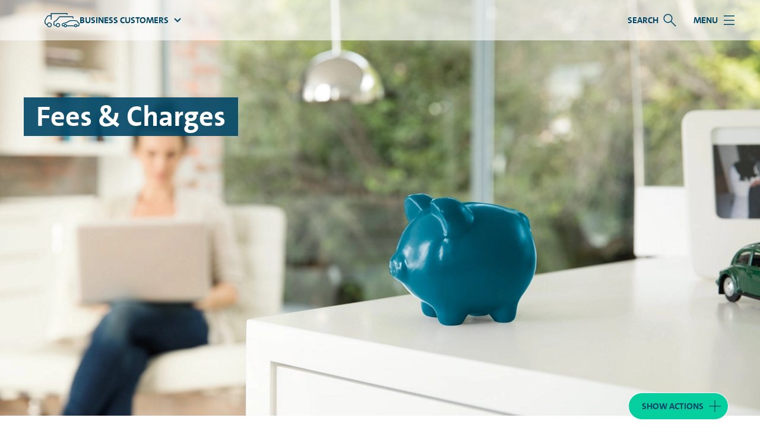

--- FILE ---
content_type: text/html;charset=utf-8
request_url: https://www.vwfs.ie/business/fees_and_charges.html
body_size: 6287
content:
<!DOCTYPE html>
<html lang="en" class="js-enable-3rd-party-float-grid">
<head>
    
    <!-- VWFS DMP - Blue Label Core - VERSION: 2025.1216.1135118.0007188631 - LAST MODIFIED: 2025-12-16 -->






    
        
        
        
            <script defer="defer" type="text/javascript" src="/.rum/@adobe/helix-rum-js@%5E2/dist/rum-standalone.js"></script>
<script src="//assets.adobedtm.com/launch-EN297f6069de8b4a75961ef39a0fb96373.min.js" async></script>
        
        
    


<title>Fees &amp; Charges</title>

<meta charset="utf-8"/>
<meta name="viewport" content="width=device-width, initial-scale=1.0"/>








  
    <link rel="preload" href="/etc.clientlibs/bluelabel/clientlibs/clientlib-site-bluelabel/resources/fonts/fonts/vwfs-sans-regular.woff2" as="font" type="font/woff2" crossorigin/>
  
  <meta name="aem-client-lib-path" content="clientlib-site-bluelabel"/>



  <link rel="preconnect" href="https://cc.cdn.civiccomputing.com"/>
  <link rel="dns-prefetch" href="https://cc.cdn.civiccomputing.com"/>

  <link rel="preconnect" href="https://apikeys.civiccomputing.com"/>
  <link rel="dns-prefetch" href="https://apikeys.civiccomputing.com"/>

  <link rel="preconnect" href="https://cdn.bronson.vwfs.io"/>
  <link rel="dns-prefetch" href="https://cdn.bronson.vwfs.io"/>




    

        
        

        
        

        <link imagesrcset="https://cms-assets.vwfs.com/is/image/vwfs/woman-with-piggy-money-box-teaser-2?$s$&amp;fmt=webp&amp;fit=vfit,1&amp;resMode=sharp2&amp;v=1731286049124 350w, https://cms-assets.vwfs.com/is/image/vwfs/woman-with-piggy-money-box-teaser-2?$m$&amp;fmt=webp&amp;fit=vfit,1&amp;resMode=sharp2&amp;v=1731286049124 520w, https://cms-assets.vwfs.com/is/image/vwfs/woman-with-piggy-money-box-teaser-2?$l$&amp;fmt=webp&amp;fit=vfit,1&amp;resMode=sharp2&amp;v=1731286049124 1280w, https://cms-assets.vwfs.com/is/image/vwfs/woman-with-piggy-money-box-teaser-2?$xl$&amp;fmt=webp&amp;fit=vfit,1&amp;resMode=sharp2&amp;v=1731286049124 1600w" as="image" href="https://cms-assets.vwfs.com/is/image/vwfs/woman-with-piggy-money-box-teaser-2?$xl$&fmt=webp&fit=vfit,1&resMode=sharp2&v=1731286049124" rel="preload" imagesizes="100vw"/>
    











    <link rel="icon" type="image/svg+xml" href="/etc.clientlibs/bluelabel/clientlibs/clientlib-site-bluelabel/resources/favicon/favicon.svg"/>
    <link rel="manifest" crossorigin="use-credentials" href="/etc.clientlibs/bluelabel/clientlibs/clientlib-site-bluelabel/resources/favicon/site.webmanifest"/>
    <link rel="apple-touch-icon" sizes="180x180" href="/etc.clientlibs/bluelabel/clientlibs/clientlib-site-bluelabel/resources/favicon/apple-touch-icon.png?v=042"/>



    <link rel="alternate" hreflang="en" href="https://www.vwfs.ie/business/fees_and_charges.html"/>


<meta name="msapplication-config" content="/etc.clientlibs/bluelabel/clientlibs/clientlib-site-bluelabel/resources/favicon/browserconfig.xml"/>
<meta name="msapplication-TileColor" content="#004666"/>
<meta name="msapplication-TileImage" content="/etc.clientlibs/bluelabel/clientlibs/clientlib-site-bluelabel/resources/favicon/mstile-144x144.png?v=042"/>
<meta name="theme-color" content="#ffffff"/>

<meta name="description"/>


    <meta name="aem-api-url" content="https://api.prod.cms.vwfs.io"/>


<meta name="aem-client-lib-path" content="clientlib-site-bluelabel"/>

    <link rel="canonical" href="https://www.vwfs.ie/feesandcharges.html"/>
    <script src="/etc.clientlibs/bluelabel/clientlibs/clientlib-canonical.5eec9bb52a5b6a44dd1f0a495c4a19fd.js"></script>







    <script src="/etc.clientlibs/bluelabel/clientlibs/clientlib-traci.eeeebe5c098a181e93e620411f0376f8.js"></script>








    <meta name="datalayer-language" content="en"/>
    <meta name="datalayer-countryCode" content="IE"/>
    <meta name="datalayer-siteSecondaryCategories" content="fees_and_charges"/>
    <meta name="datalayer-sitePrimaryCategory" content="business"/>
    <meta name="datalayer-landingPageCorrespondingJourney"/>
    <meta name="datalayer-landingPageVariant"/>
    <meta name="datalayer-design" content="bluelabel"/>
    <meta name="datalayer-customBrand"/>
    <meta name="datalayer-version" content="2025.1216.1135118.0007188631"/>
    <meta name="datalayer-releaseDate" content="2025-12-16"/>
    <meta name="datalayer-bundleName" content="VWFS DMP - Main Application - Core"/>
    <meta name="datalayer-staging" content="prod"/>

    
    <meta name="datalayer-pageType" content="NOTHING_SELECTED"/>
    <meta name="datalayer-pageTitle" content="Fees &amp; Charges"/>
    <meta name="datalayer-mainPage" content="Service"/>
    <meta name="datalayer-contentCluster"/>
    <meta name="datalayer-businessCluster" content="Business Customers"/>
    <meta name="datalayer-navigationLevel1" content="Fees &amp; Charges"/>
    <meta name="datalayer-navigationLevel2"/>
    <meta name="datalayer-navigationLevel3"/>

    
    <meta name="datalayer-contractProductName" content="Operate Lease"/>
    <meta name="datalayer-contractProductGroup" content="LEASING"/>
    <meta name="datalayer-contractContentCluster" content="AUTOMOTIVE"/>
    <meta name="datalayer-contractProductCluster" content="ABI"/>
    <meta name="datalayer-contractBrand" content="VWFS"/>

    
        <script src="/etc.clientlibs/bluelabel/clientlibs/clientlib-datalayer.4b7864f98fdef32fde4fa4782c4e664e.js"></script>

    





<meta name="google-site-verification" content="USbGSkIdlUiuTf74vdlIPTObgDETE-Z7wBLf31wDcUg"/>


    <meta name="adform-page-name" content="business|fees_and_charges"/>









	<link rel="stylesheet" href="/etc.clientlibs/bluelabel/clientlibs/clientlib-vwfs-uix-base.32b28c3dbb37de9686604053944e4cb7.css" type="text/css">




    <link rel="stylesheet" href="/etc.clientlibs/bluelabel/clientlibs/clientlib-site-bluelabel.2408e8751f58278c7bb4748944461b9d.css" type="text/css">






  





















</head>
<body>
<div class="o-root dmp-bluelabel" id="main">
    
<a href="#main-section" class="c-skip-link dmp-skip-link">
	Skip to main content
</a>
<a href="#footer-section" class="c-skip-link dmp-skip-link">
	Skip to footer
</a>



<section id="js-notifications-group" class="c-notifications-group js-panelgroup" aria-label="Notification">
    
    
    


    
    
</section>



<header class="c-header__wrapper ">
    <div class="c-header ">
        <div class="c-header__content-wrapper">
            <div class="c-header__logo">
                

    

    <a class="c-logo  " href="/business.html">
        <img src="/etc.clientlibs/bluelabel/clientlibs/clientlib-site-bluelabel/resources/img/logo-small-screen.svg" alt="Volkswagen Financial Services logo" class="c-logo__image-small"/>
        <img src="/etc.clientlibs/bluelabel/clientlibs/clientlib-site-bluelabel/resources/img/logo.svg" alt="Volkswagen Financial Services logo" class="c-logo__image"/>
    </a>

    

    


            </div>
            
    

            <div class="c-header__nav">
                <div class="c-site-nav
                    c-site-nav--mega-menu c-site-nav--break@none
                    ">
                    
                    <div class="c-site-nav__panel ">
                        <nav class="c-site-nav__navs" aria-label="Main navigation">

                            <ul class="c-site-nav__nav">
                                
                                <li class="c-site-nav__item c-site-nav__item--search js-dropdown">
                                    
<button class="c-site-nav__link js-dropdown__button js-search-btn" id="search-nav" aria-controls="search-nav-dropdown" aria-expanded="false">
    <span class="c-site-nav__link-label">Search</span>
    <i class="c-site-nav__link-icon" aria-hidden="true" role="img"></i>
</button>
<div class="c-site-nav-dropdown js-dropdown__panel is-collapsed" id="search-nav-dropdown" aria-labelledby="search-nav">
    <div class="c-site-nav-dropdown__list">
        <div class="c-site-nav-dropdown__search">
            <form id="search-block" action="/business/searchresult.html" method="get" data-tr-function="Search" class="c-site-nav-dropdown__search-form" aria-label="Search Form" role="search">
                <div class="c-form-field">
                    <label for="headersearch" class="c-form-field__label dmp-sr-visual">Search</label>
                    <div class="c-form-field__box">
                        <div class="c-input">
                            <input class="c-input__input js-search-input" id="headersearch" size="35" type="text" name="q" autocomplete="on" minlength="2" data-tr-component="Inputbox" data-tr-function="Text Input"/>
                            <button class="c-input__addon" type="submit" aria-label="Submit Search">
                                <i class="c-icon  c-icon--[semantic-search]" aria-hidden="true" role="img"></i>
                            </button>
                        </div>
                    </div>
                </div>
            </form>
        </div>
    </div>
</div>

                                </li>
                                
                                
                                
                                

                                
                                <li class="c-site-nav__item c-site-nav__item--menu">
                                    
<button aria-expanded="false" id="mega-menu-submenu" type="button" class="c-site-nav__link js-mega-menu-trigger" href="#js-mega-menu" aria-controls="js-mega-menu">
    <span class="c-site-nav__link-label">MENU</span>
    <i class="c-site-nav__link-icon" aria-hidden="true" role="img"></i>
</button>


                                </li>
                                
                                
                            </ul>
                            <ul class="c-site-nav__nav">
                                
                                
    <li class="c-site-nav__item js-dropdown">
        <button class="c-site-nav__link js-dropdown__button" type="button" href="#" aria-expanded="false" id="toplevel-nav" aria-controls="toplevel-nav-dropdown">
            
                <svg class="c-site-nav__link-icon  u-ml-xsmall" xmlns="http://www.w3.org/2000/svg" width="59" height="24" viewBox="0 0 2532.4 1024">
    <path fill="#004666" d="M2532.4 735.3v-16.2l-88.3-49.1-11.5-18.4c-12.4-19.6-26.5-42.7-30.7-48.7-15.8-27.4-38.1-49.4-64.9-64.4l-.9-.4c-67.9-19.3-146.1-30.6-226.7-31.2h-.3c-14.8-.7-32.1-1-49.6-1-95.3 0-188.1 11.3-276.9 32.5l8.1-1.6c-59.1 21.6-110.3 50.4-155.7 86.2l1.2-.9c-17.5 12-33.3 23-47.8 31.6-15.8 10.6-34.9 17.6-55.4 19.6h-.5c-91.3 17.8-168 37.8-242.8 62.1l14.4-4.1c-28.6 10.5-49.5 35.7-53.7 66.1v.4c-.7 7.7-1.1 16.6-1.1 25.6 0 38.4 7.5 75.1 21 108.7l-.7-1.9 7.3 20.1H1399c17.7 43.5 59.6 73.6 108.6 73.6s90.9-30.1 108.3-72.8l.3-.8H2147c18 42.9 59.6 72.6 108.2 72.6s90.2-29.6 107.9-71.8l.3-.8h138.3l3.8-25.6c10.8-52 20.3-117 26.4-183.1l.5-7.2v.9zM1508.2 962.8h-.4c-31.6 0-57.2-25.6-57.2-57.2s25.6-57.2 57.2-57.2 57.2 25.6 57.2 57.2v.4c-.3 31.3-25.6 56.5-56.8 56.8zm747.6 0c-31.6 0-57.2-25.6-57.2-57.2s25.6-57.2 57.2-57.2 57.2 25.6 57.2 57.2v.5c-.2 31.3-25.7 56.7-57.2 56.7zm194.7-72.6h-79.4c-7.3-58-56.3-102.4-115.7-102.4s-108.4 44.4-115.6 101.9l-.1.6h-518.1c-8-57.2-56.6-100.8-115.4-100.8s-107.4 43.6-115.4 100.2l-.1.6H1320c-7.3-19.9-11.5-42.9-11.5-66.8 0-4.4.1-8.8.4-13.1v.6c4.7-19.6 6-20.9 19.2-26.5 19.6-8.5 148.5-42.7 215.9-54.2 29-2.5 55.5-11.7 78.4-26l-.7.4c14.9-9 32-20.9 50.4-33.3 39-30.7 83.8-56.5 132.2-75.2l3.5-1.2c75.5-18.3 162.2-28.9 251.4-28.9 17.5 0 35 .4 52.3 1.2l-2.5-.1c74.3.6 145.9 10.7 214.2 29.1l-5.9-1.4c14.8 11.8 27.2 26 36.7 42l.4.7c4.3 5.5 17.5 27.3 28.6 45.7l20.1 31.2 69.6 38.8-20.9 137.4-1.3-.5z"/>
    <path fill="#004666" d="M971.7 713.5c-84 0-152.3 66.7-154.9 150v.2h-75.1L707.1 830V671.3c1.2-11.4 6.7-21.2 14.9-28.1l.1-.1L845 574c27.7-17.1 38.4-23.9 42.7-31.2 75.5-91.3 182.7-218.9 213.4-247.9h924.8c2.5 0 4.7 1.6 5.6 3.8v85.4h59.7v-85.4c-1-35.6-30-64-65.7-64h-938.9c-17.1 0-24.3 0-248.8 271.8L813 522.4l-121.6 69.1c-25.2 18.1-41.7 46.9-42.7 79.7V853.6l70 68.7h110.1c22.9 58.7 79 99.4 144.6 99.4 85.6 0 154.9-69.4 154.9-154.9S1059 711.9 973.4 711.9l-1.7 1.6zm1.7 248.4h-1.7c-52.6 0-95.2-42.6-95.2-95.2s42.6-95.2 95.2-95.2 95.2 42.6 95.2 95.2v2.2-.1c-.2 52.4-42.8 94.7-95.2 94.7l1.7-1.6z"/>
    <path fill="#004666" d="M349.5 672.1c-82.2 0-151.3 56.5-170.4 132.8l-.3 1.2h-15.4L59.7 705.4v-128c2.2-36.4 13.8-69.8 32.5-98.1l-.5.8 138.7-220.2c18.4-21.6 44.9-36 74.7-38.4H454v245.4h60.2V60.2h1088.7v55.5h61.5V0H454.1v161.3H305.6c-50.8 2.4-95.3 27.1-124.3 64.5l-.3.4-138.3 221C18 484.2 2.4 529.2 0 577.7V731l139.6 134.9h35.8c9.6 88.6 84 157 174.4 157 96.9 0 175.4-78.5 175.4-175.4s-78.5-175.4-175.4-175.4h-.3zm0 291.9c-64.1 0-116.1-52-116.1-116.1s52-116.1 116.1-116.1 116.1 52 116.1 116.1c0 64.2-52 116.1-116.1 116.1z"/>
</svg>
                
                
                
                
                
            
            <span class="c-site-nav__link-label">Business Customers</span>
            <i class="c-site-nav__link-icon" aria-hidden="true" role="img"></i>
            
        </button>
        <nav id="toplevel-nav-dropdown" aria-labelledby="toplevel-nav" class="c-site-nav-dropdown js-dropdown__panel is-collapsed">
            <ul class="c-site-nav-dropdown__list">
                <li class="c-site-nav-dropdown__item">
                    
                    <a class="c-site-nav-dropdown__link" href="/">Personal Customers</a>
                </li>
            
                <li class="c-site-nav-dropdown__item">
                    <span class="c-site-nav-dropdown__link is-active" aria-current="page">Business Customers</span>
                    
                </li>
            </ul>
        </nav>
    </li>
    
    


                                
                                
    


                                
                                
                                
                                
                            </ul>
                        </nav>
                    </div>
                </div>
            </div>
        </div>
        
        
            
<div class="o-page-wrap c-mega-menu__outer-wrap">
    <div id="js-mega-menu" class="js-mega-menu-wrap c-mega-menu__inner-wrap">
        <nav class="js-mega-menu c-mega-menu js-is-not-loaded  " aria-label="Main Menu">
            
            <ul class="c-mega-menu__list c-mega-menu__list--level-one u-mb">
                
                
    


                
                    
                        
                        <li>

                            

                            
                                <a class="c-mega-menu__link c-mega-menu__link--level-one " data-tr-component="Link" href="/business/CustomerTestimonials.html">Customer Testimonials - VW Financial Services Ireland</a>
                            
                        </li>
                    
                
                    
                        <li class="c-mega-menu__list-title">
                            Our Products
                        </li>
                        <li>

                            

                            
                                <a class="c-mega-menu__link c-mega-menu__link--level-one " data-tr-component="Link" href="/business/businesspersonalcontractplan.html">Business PCP</a>
                            
                        </li>
                    
                        
                        <li>

                            

                            
                                <a class="c-mega-menu__link c-mega-menu__link--level-one " data-tr-component="Link" href="/business/businesshirepurchase.html">Business HP</a>
                            
                        </li>
                    
                        
                        <li>

                            
                                <button class="c-mega-menu__link c-mega-menu__link--level-one "><span class="c-mega-menu__link-text">Business Leasing</span><span class="c-mega-menu__arrow"></span></button>
                                <ul class="c-mega-menu__list c-mega-menu__list--level-two ">
                                    <li>
                                        <a class="c-mega-menu__link c-mega-menu__link--level-two " data-tr-component="Link" href="/business/BusinessLeasing.html">What is Business Leasing?</a>
                                    </li>
                                    <li>
                                        
                                        
                                            <a class="c-mega-menu__link c-mega-menu__link--level-two " data-tr-component="Link" href="/business/BusinessLeasing/CustomerTestimonials.html">Customer Testimonials</a>
                                        
                                    </li>
                                
                                    
                                    <li>
                                        
                                        
                                            <a class="c-mega-menu__link c-mega-menu__link--level-two " data-tr-component="Link" href="/business/BusinessLeasing/BusinessLeaseQuote.html">Apply Online</a>
                                        
                                    </li>
                                </ul>
                            

                            
                        </li>
                    
                
                    
                
                    
                        <li class="c-mega-menu__list-title">
                            Service &amp; Maintenance
                        </li>
                        <li>

                            

                            
                                <a class="c-mega-menu__link c-mega-menu__link--level-one " data-tr-component="Link" href="/business/GapInsurance.html">GAP Insurance</a>
                            
                        </li>
                    
                
            </ul>
            
            <ul id="js-mega-menu-dropdown" class="c-mega-menu-dropdown u-mv"> 
	
	<li class="c-mega-menu-dropdown__item">
		<button type="button" class="c-mega-menu__link  js-mega-menu-dropdown-title">
			Business Customers
			<span class="c-mega-menu-dropdown__icon" aria-hidden="true"></span>
		</button>
	</li>

	<li class="c-mega-menu-dropdown__item">
        
		<a class="c-mega-menu__link" href="/">Personal Customers</a>
	</li>
<li class="c-mega-menu-dropdown__item">
        <span class="c-mega-menu__list-title">Business Customers</span>
		
	</li>

</ul>
            
            


<ul class="c-mega-menu__list c-mega-menu__list--level-one">
    




    
    
    <li class="supportlink">

    
    
        <a class="c-mega-menu__link c-mega-menu__link--level-one" data-tr-component="Link" aria-label="&lt;p>Service Plans&lt;/p>
 - Page opens within a new window" target="_blank" href="https://www.vwfs.ie/service-plans/vwfs">
        <span class="o-media o-media--small o-media--middle">
            <span class="o-media__img">
                <i class="c-mega-menu__icon c-icon c-icon--[document-car] c-icon--small" role="img"></i>
            </span>
            <span class="o-media__body">
                Service Plans

                
            </span>
        </span>
        </a>
    

    



</li>


    
    
    <li class="supportlink">

    
    
        <a class="c-mega-menu__link c-mega-menu__link--level-one" data-tr-component="Link" target="_self" href="/business/find_a_dealer.html">
        <span class="o-media o-media--small o-media--middle">
            <span class="o-media__img">
                <i class="c-mega-menu__icon c-icon c-icon--[globe] c-icon--small" role="img"></i>
            </span>
            <span class="o-media__body">
                Find a Dealer

                
            </span>
        </span>
        </a>
    

    



</li>


    
    
    <li class="supportlink">

    
    
        <a class="c-mega-menu__link c-mega-menu__link--level-one" data-tr-component="Link" target="_self" href="https://www.vwfs.ie/business/customer_service.html">
        <span class="o-media o-media--small o-media--middle">
            <span class="o-media__img">
                <i class="c-mega-menu__icon c-icon c-icon--[faq] c-icon--small" role="img"></i>
            </span>
            <span class="o-media__body">
                Customer Service

                
            </span>
        </span>
        </a>
    

    



</li>


    
    
    <li class="supportlink">

    
    
        <a class="c-mega-menu__link c-mega-menu__link--level-one" data-tr-component="Link" target="_self" href="https://www.vwfs.ie/business/Documents.html">
        <span class="o-media o-media--small o-media--middle">
            <span class="o-media__img">
                <i class="c-mega-menu__icon c-icon c-icon--[address-book] c-icon--small" role="img"></i>
            </span>
            <span class="o-media__body">
                Documents

                
            </span>
        </span>
        </a>
    

    



</li>


    
    
    <li class="supportlink">

    
    
        <a class="c-mega-menu__link c-mega-menu__link--level-one" data-tr-component="Link" target="_self" href="https://www.vwfs.ie/careers.html">
        <span class="o-media o-media--small o-media--middle">
            <span class="o-media__img">
                <i class="c-mega-menu__icon c-icon c-icon--[user] c-icon--small" role="img"></i>
            </span>
            <span class="o-media__body">
                Careers

                
            </span>
        </span>
        </a>
    

    



</li>


    
    
    <li class="supportlink">

    
    
        <a class="c-mega-menu__link c-mega-menu__link--level-one" data-tr-component="Link" target="_self" href="/OurCulture.html">
        <span class="o-media o-media--small o-media--middle">
            <span class="o-media__img">
                <i class="c-mega-menu__icon c-icon c-icon--[star] c-icon--small" role="img"></i>
            </span>
            <span class="o-media__body">
                Our Culture

                
            </span>
        </span>
        </a>
    

    



</li>


    
    
    <li class="supportlink">

    
    
        <a class="c-mega-menu__link c-mega-menu__link--level-one" data-tr-component="Link" target="_self" href="/business/about_us.html">
        <span class="o-media o-media--small o-media--middle">
            <span class="o-media__img">
                <i class="c-mega-menu__icon c-icon c-icon--[semantic-favorite] c-icon--small" role="img"></i>
            </span>
            <span class="o-media__body">
                About Us

                
            </span>
        </span>
        </a>
    

    



</li>


    
    
    <li class="supportlink">

    
    
        <a class="c-mega-menu__link c-mega-menu__link--level-one" data-tr-component="Link" target="_self" href="https://www.vwfs.ie/business/contact_us.html">
        <span class="o-media o-media--small o-media--middle">
            <span class="o-media__img">
                <i class="c-mega-menu__icon c-icon c-icon--[semantic-chat] c-icon--small" role="img"></i>
            </span>
            <span class="o-media__body">
                Contact Us

                
            </span>
        </span>
        </a>
    

    



</li>



</ul>

        </nav>
    </div>
</div>

        
        
        
        
        
        
    </div>
</header>

<main class="o-main" id="main-section">
    

    














<div class="c-hero-teaser 
            
			c-hero-teaser--center-center
			
			
			
            ">

    
    
    
        <picture>
            
            
            
            
            
            
            <img class="c-hero-teaser__image " height="1067" loading="eager" sizes="100vw" src="https://cms-assets.vwfs.com/is/image/vwfs/woman-with-piggy-money-box-teaser-2?$xl$&fmt=webp&fit=vfit,1&resMode=sharp2&v=1731286049124" srcset="https://cms-assets.vwfs.com/is/image/vwfs/woman-with-piggy-money-box-teaser-2?$s$&amp;fmt=webp&amp;fit=vfit,1&amp;resMode=sharp2&amp;v=1731286049124 350w, https://cms-assets.vwfs.com/is/image/vwfs/woman-with-piggy-money-box-teaser-2?$m$&amp;fmt=webp&amp;fit=vfit,1&amp;resMode=sharp2&amp;v=1731286049124 520w, https://cms-assets.vwfs.com/is/image/vwfs/woman-with-piggy-money-box-teaser-2?$l$&amp;fmt=webp&amp;fit=vfit,1&amp;resMode=sharp2&amp;v=1731286049124 1280w, https://cms-assets.vwfs.com/is/image/vwfs/woman-with-piggy-money-box-teaser-2?$xl$&amp;fmt=webp&amp;fit=vfit,1&amp;resMode=sharp2&amp;v=1731286049124 1600w" type="image/webp" width="1600"/>
        </picture>
    

    
    
    
    
    
    
    
    <div id="js-hero-teaser-content" class="c-hero-teaser__content">
        <div class="c-hero-teaser__content-inner">
            <header class="c-hero-teaser__heading">
                
                
                <div class="c-hero-teaser__title ">
                    <h1>
                        
                            <span class="c-hero-teaser__title-row">Fees &amp; Charges</span>
<br />
                        
                        
                        
                    </h1>
                </div>
                
            </header>
            
            
        </div>
    </div>
</div>




    






    <div id="section-nav-sections">
        




    
    
    <div class="section">





<section class="o-content-section c-section-nav__section ">
	<div class="o-page-wrap 
         
         ">
		


		<header class="c-section-heading  c-section-heading--center c-section-heading--primary ">
			
			
			
			
			

				
				<h2 class="c-section-heading__title   ">
					<span class="c-section-heading__title-text ">
    Fees &amp; Charges




</span>
					
				</h2>
				
				
			

			
		</header>
	</div>

	




    
    
    <div class="o-component-wrapper">





    
    <div class="o-page-wrap o-page-wrap--small">
        
        <div class="c-list-nested-counter">
    <p>For Volkswagen Financial Services Ireland&#39;s Fees &amp; Charges please click on the below link</p>
    
</div>
    </div>

</div>


    
    
    <div class="o-component-wrapper">


    
    <div class="o-page-wrap o-page-wrap--small">
        
    
    

        <ul class="o-list-bare">
            




    
    
    <li class="download">




    
    
    <a download class="c-btn c-btn--link c-btn--secondary c-btn--simple" target="_blank" data-tr-component="Button Link" data-tr-function="Download" aria-label="Fees &amp;amp; Charges Volkswagen Financial Services Ireland
 - Page opens within a new window">
        <span class="c-btn__text">Fees &amp; Charges Volkswagen Financial Services Ireland
 (, )</span>
        <i class="c-btn__icon c-icon  c-icon--[semantic-download]" aria-hidden="true" role="img"></i>
    </a>

</li>



        </ul>
    </div>

</div>




</section>



</div>



        














    </div>
</main>


    


<div class="c-action-buttons-container" test>
    <div id="action-buttons-container-items" class="c-action-buttons-container__items js-toggle-target" aria-labelledby="action-buttons-container-toggle" aria-hidden="true">
        





    <a class="c-btn c-btn--action c-action-buttons-container__item c-btn--incognito vwfs-action-buttons-container__item" data-tr-component="Link" data-qe-id="c-id-button-link--link" title="Online Service Plans" target="_self" href="/business/serviceplans.html">
        <span class="c-btn__text">Online Service Plans</span>
        <i class="c-btn__icon c-icon c-icon--[workshop]" aria-hidden="true" role="img"></i>
    </a>

    


        





    <a class="c-btn c-btn--action c-action-buttons-container__item c-btn--incognito vwfs-action-buttons-container__item" data-tr-component="Link" data-qe-id="c-id-button-link--link" title="Business Leasing" target="_self" href="/business/BusinessLeasing.html">
        <span class="c-btn__text">Business Leasing</span>
        <i class="c-btn__icon c-icon c-icon--[fleet]" aria-hidden="true" role="img"></i>
    </a>

    


        






    </div>

    
    <button id="action-buttons-container-toggle" class="c-btn c-btn--action c-btn--incognito c-action-buttons-container__toggle js-action-buttons-container-toggle o-toggle js-toggle" data-toggle-target-id="action-buttons-container-items" data-toggle-id="action-buttons-container-toggle" aria-controls="action-buttons-container-items">
        <span class="c-btn__text">
            <span class="o-toggle__label o-toggle__label--target-hidden">Show actions</span>
            <span class="o-toggle__label o-toggle__label--target-unhidden">Hide actions</span>
        </span>
        <i class="c-btn__icon c-action-buttons-container__toggle__icon" aria-hidden="true" role="img"></i>
    </button>
</div>


    


    <footer class="c-footer" id="footer-section">
    
    





    
        <div class="c-footer__module  c-footer__module--breadcrumb">
            <div class="o-page-wrap">
                <div class="c-footer-breadcrumb"><nav aria-label="Breadcrumb">
    <ul class="c-breadcrumb">
        <li class="c-breadcrumb__item">
            <a class="c-breadcrumb__link" href="/business.html">
                <span class="c-breadcrumb__label">Home</span>
            </a>
        </li>
        
        
        
    
        
        
        
        <li class="c-breadcrumb__item">
            <a class="c-breadcrumb__link  is-current  is-disabled" aria-current="page" href="#">
                <span class="c-breadcrumb__label">Fees &amp; Charges</span>
            </a>
        </li>
    </ul>
</nav>
</div>
            </div>
        </div>
    
    

    
        

<div class="c-footer__module c-footer__module--nav">
    <div class="o-page-wrap">
        <nav class="c-footer-nav" aria-labelledby="footer-nav-id">
            <span id="footer-nav-id" class="u-visually-hidden">Footer Navigation</span>
            <div class="c-footer-nav__columns">
                

<div class="dmp-no-border c-footer-nav__column  js-footer-accordion">
    

    <span id="id_703058819" class="u-visually-hidden">Links: </span>
    <ul class="c-footer-nav__list  js-footer-accordion__panel o-list-bare  o-list-casual" aria-labelledby="id_703058819">
        
        





    </ul>
</div>

                

<div class="dmp-no-border c-footer-nav__column  js-footer-accordion">
    

    <span id="id_703058820" class="u-visually-hidden">Links: </span>
    <ul class="c-footer-nav__list  js-footer-accordion__panel o-list-bare  o-list-casual" aria-labelledby="id_703058820">
        
        





    </ul>
</div>

                

<div class="dmp-no-border c-footer-nav__column  js-footer-accordion">
    

    <span id="id_703058821" class="u-visually-hidden">Links: </span>
    <ul class="c-footer-nav__list  js-footer-accordion__panel o-list-bare  o-list-casual" aria-labelledby="id_703058821">
        
        





    </ul>
</div>

                

<div class="dmp-no-border c-footer-nav__column  js-footer-accordion">
    

    <span id="id_703058822" class="u-visually-hidden">Links: </span>
    <ul class="c-footer-nav__list  js-footer-accordion__panel o-list-bare  o-list-casual" aria-labelledby="id_703058822">
        
        





    </ul>
</div>

            </div>
        </nav>
    </div>
</div>
<div class="c-footer__module  c-footer__module--meta-nav">
    <div class="o-page-wrap">
        <nav class="c-footer-meta-bar" aria-labelledby="footer-meta-nav-id">
            <span id="footer-meta-nav-id" class="u-visually-hidden">Links</span>

            <span id="footer-meta-nav-list-id" class="u-visually-hidden">Meta Navigation</span>
            <ul class="c-footer-meta-nav " aria-labelledby="footer-meta-nav-list-id">




    
    
    <li class="c-footer-meta-nav__item">

    
    
    <a class="c-footer-meta-nav__link" href="/business/contact_us.html" target="_self">
        Contact Us
    </a>
    

</li>


    
    
    <li class="c-footer-meta-nav__item">

    
    
    <a class="c-footer-meta-nav__link" href="/business/privacy_policy.html" target="_self">
        Privacy Policy
    </a>
    

</li>


    
    
    <li class="c-footer-meta-nav__item">

    
    
    <a class="c-footer-meta-nav__link" href="/business/cookies_policy.html" target="_self">
        Cookies Policy
    </a>
    

</li>


    
    
    <li class="c-footer-meta-nav__item">

    
    
    <a class="c-footer-meta-nav__link" href="/LegalNotice.html" target="_self">
        Legal Notice
    </a>
    

</li>


    
    
    <li class="c-footer-meta-nav__item">

    
    
    <a class="c-footer-meta-nav__link" href="/3rd-party-license.html" target="_self">
        3rd Party Licences
    </a>
    

</li>


    
    
    <li class="c-footer-meta-nav__item">

    
    
    <a class="c-footer-meta-nav__link" href="/content/dam/bluelabel/valid/www-vwfs-ie/documents/Volkswagen%20Group%20Whistleblowing%20System.pdf" aria-label="Whistleblower System - Page opens within a new window" target="_blank">
        Whistleblower System
    </a>
    

</li>


    
    
    <li class="c-footer-meta-nav__item">

    
    
    <a class="c-footer-meta-nav__link" href="/complaintsprocedure.html" target="_self">
        Complaints Procedure
    </a>
    

</li>


    
    
    <li class="c-footer-meta-nav__item">

    
    
    <a class="c-footer-meta-nav__link" href="https://www.linkedin.com/company/volkswagen-financial-services-ireland" aria-label="LinkedIn - Page opens within a new window" target="_blank">
        LinkedIn
    </a>
    

</li>


    
    
    <li class="c-footer-meta-nav__item">

    
    
    <a class="c-footer-meta-nav__link" href="/content/dam/bluelabel/valid/www-vwfs-ie/documents/product-t-cs/Volkswagen%20Financial%20Services%20-%20Business%20Lease%20Terms%20and%20Conditions.pdf" target="_self">
        Business Leasing T&amp;Cs
    </a>
    

</li>


    
    
    <li class="c-footer-meta-nav__item">

    
    
    <a class="c-footer-meta-nav__link" href="/content/dam/bluelabel/valid/www-vwfs-ie/documents/product-t-cs/Volkswagen%20Financial%20Services%20-%20Personal%20Contract%20Plan%20(PCP)%20Terms%20and%20Conditions.pdf" target="_self">
        PCP T&amp;Cs
    </a>
    

</li>


    
    
    <li class="c-footer-meta-nav__item">

    
    
    <a class="c-footer-meta-nav__link" href="/content/dam/bluelabel/valid/www-vwfs-ie/documents/product-t-cs/Volkswagen%20Financial%20Services%20-%20Hire%20Purchase%20(HP)%20Terms%20and%20Conditions.pdf" target="_self">
        HP T&amp;Cs
    </a>
    

</li>


    
    
    <li class="c-footer-meta-nav__item">

    
    
    <a class="c-footer-meta-nav__link" href="/content/dam/bluelabel/valid/www-vwfs-ie/documents/product-t-cs/Volkswagen%20Financial%20Services%20-%20Service%20and%20Maintenance%20Plan%20Terms%20and%20Conditions.pdf" target="_self">
        Service &amp; Maintenance T&amp;Cs
    </a>
    

</li>


</ul>

            <span id="footer-social-list-id" class="u-visually-hidden">Social Media Network Links</span>
            <ul class="c-footer-social-media" aria-labelledby="footer-social-list-id">




    
    
    <li class="c-footer-social-media__item">

















<a href="https://www.linkedin.com/company/volkswagen-financial-services-ireland" target="_blank" title="LinkedIn" class="c-footer-social-media__link" data-tr-component="Link" aria-label="linkedin - Page opens within a new window">
    <i class="c-footer-social-media__icon  c-icon  c-icon--[semantic-social-linkedin]" aria-hidden="true"></i>
</a>



</li>


    
    
    <li class="c-footer-social-media__item">














<a href="https://www.youtube.com/channel/UCY5qLBF19w7CyvJi8f5yXHg/featured" target="_blank" title="YouTube" class="c-footer-social-media__link" data-tr-component="Link" aria-label="youtube - Page opens within a new window">
    <i class="c-footer-social-media__icon  c-icon  c-icon--[semantic-social-youtube]" aria-hidden="true"></i>
</a>






</li>


    
    
    <li class="c-footer-social-media__item">





<a href="https://www.facebook.com/vwfsie/" target="_blank" title="Facebook" class="c-footer-social-media__link" data-tr-component="Link" aria-label="facebook - Page opens within a new window">
    <i class="c-footer-social-media__icon  c-icon  c-icon--[semantic-social-facebook]" aria-hidden="true"></i>
</a>















</li>


    
    
    <li class="c-footer-social-media__item">








<a href="https://www.instagram.com/vwfsie/" target="_blank" title="Instagram" class="c-footer-social-media__link" data-tr-component="Link" aria-label="instagram - Page opens within a new window">
    <i class="c-footer-social-media__icon  c-icon  c-icon--[semantic-social-instagram]" aria-hidden="true"></i>
</a>












</li>


</ul>

            <span class="c-footer-copyright ">
        	<span class="c-footer-copyright__text">
                © &nbsp;VWFS



<span>&nbsp;2026</span>
        	</span>
        </span>
        </nav>
    </div>
</div>

    
    
    
    <div class="c-footer__module  c-footer__module--footnotes  ">
        <div class="o-page-wrap">
            <div class="c-footer-footnotes js-dynamicfooter">
                
                    <p>Volkswagen Financial Services Ireland Ltd. Is regulated by the Central Bank of Ireland</p>
<p>Volkswagen Financial Services Ireland Limited, Private Company Limited by Shares, Registered in Dublin Ireland, Number 602602<br /></p>
<p>Registered Office: Block C, Liffey Valley Office Campus, Dublin 22</p>
<p>Directors: Thomas Rennebaum (German), Tony McPoland, Sinead Curry, Marcus Graefe (German), Carl zu Dohna (German), Caragh Madden </p>


                
                <div class="c-footnotes c-footnotes--numbered">




</div>
            </div>
            
            <div class="u-hide">
                





            </div>
        </div>
    </div>


</footer>


<dialog id="id-modal-generic" class="c-modal c-modal--center js-disclaimer dmp-disclaimer" aria-labelledby="id_453912008_disclaimer-external-title">
	
    <div class="c-modal__wrapper">
        <div id="id-disclaimer-placeholder"></div>
    </div>
</dialog>



<div class="c-modal c-modal--center js-error-modal" aria-hidden="true">
    
    <div class="c-modal__overlay  js-modal-close" tabindex="-1"></div>
    <div class="c-modal__wrapper" role="dialog" aria-labelledby="id_453912008_error-disclaimer-external-title">
        <header class="c-modal__header">
            <div class="c-modal__title__wrapper c-modal__title u-h4" id="id_453912008_error-disclaimer-external-title">
                Error
            </div>
        </header>
        <div class="c-modal__content" role="document">
            <div class="c-list-nested-counter">
                <p>A technical error has occurred. Please try again.</p>
            </div>
        </div>
        <div class="c-modal__footer">
            <div class="c-modal__actions__container">
                <div class="c-modal__actions">
                    <div class="c-modal__actions__item">
                        <a class="c-btn js-modal-close">
                            <span class="c-btn__text">OK</span>
                        </a>
                    </div>
                </div>
            </div>
        </div>
    </div>
</div>







<div id="id-modal-spinner" class="u-m-xlarge dmp-disclaimer-spinner" aria-hidden="true">
    <div class="c-spinner c-spinner--full-page" aria-live="polite" aria-busy="false">
        <div class="c-spinner__loader">
            <span class="c-spinner__element"></span>
            <span class="c-spinner__element"></span>
            <span class="c-spinner__element"></span>
            <span class="c-spinner__element"></span>
            <span class="c-spinner__element"></span>
            <span class="c-spinner__element"></span>
            <span class="c-spinner__element"></span>
            <span class="c-spinner__element"></span>
        </div>
    </div>
</div>

</div>





	<script src="/etc.clientlibs/bluelabel/clientlibs/clientlib-bronson-bluelabel.1798a8c2968e948e37db0c7c576927e3.js"></script>
<script src="/etc.clientlibs/bluelabel/clientlibs/clientlib-site-bluelabel.417d4f27ba0b3f5ae2cefd31673786ed.js"></script>



	<script src="/etc.clientlibs/bluelabel/clientlibs/clientlib-vwfs-uix-base.7c6565a419aab908bf62f05f4de97307.js" type="module"></script>





	<script src="/etc.clientlibs/bluelabel/clientlibs/clientlib-adform.537f573f238b8ddee150fc708f173a96.js"></script>



	<script src="/etc.clientlibs/bluelabel/clientlibs/clientlib-campaign.9900229275ec4f69e4cce1912bf1e655.js"></script>

















</body>
</html>


--- FILE ---
content_type: application/javascript;charset=utf-8
request_url: https://www.vwfs.ie/etc.clientlibs/bluelabel/clientlibs/clientlib-traci.eeeebe5c098a181e93e620411f0376f8.js
body_size: -1062
content:
(()=>{"use strict";var e={"./src/main/content/jcr_root/apps/bluelabel/clientlibs/clientlib-utils/ts/cookie-utils.ts":(e,t)=>{var i;Object.defineProperty(t,"__esModule",{value:!0}),t.SameSiteType=t.deleteCookie=t.getCookie=t.setCookie=void 0,t.setCookie=function(e,t,o,r,n){var l=new Date,a=t;l.setTime(l.getTime()+60*o*60*1e3);var s=e+"="+a+"; expires="+l.toUTCString()+"; path=/";r&&(s+="; SameSite="+r.valueOf(),r===i.NONE&&(n=!0)),n&&(s+="; Secure"),document.cookie=s},t.getCookie=function(e){var t=("; "+document.cookie).split("; "+e+"=");if(2==t.length)return t.pop().split(";").shift()},t.deleteCookie=function(e){var t=new Date;t.setTime(t.getTime()+-864e5),document.cookie=e+"=; expires="+t.toUTCString()+"; path=/"},function(e){e.STRICT="Strict",e.NONE="None",e.LAX="Lax"}(i=t.SameSiteType||(t.SameSiteType={}))},"./src/main/content/jcr_root/apps/bluelabel/clientlibs/clientlib-utils/ts/url-utils.ts":(e,t)=>{Object.defineProperty(t,"__esModule",{value:!0}),t.getUrlParameter=void 0,t.getUrlParameter=function(e){return new URLSearchParams(window.location.search).get(e)}}},t={};function i(o){var r=t[o];if(void 0!==r)return r.exports;var n=t[o]={exports:{}};return e[o](n,n.exports,i),n.exports}var o={};(()=>{var e=o;Object.defineProperty(e,"__esModule",{value:!0});var t=i("./src/main/content/jcr_root/apps/bluelabel/clientlibs/clientlib-utils/ts/cookie-utils.ts"),r=i("./src/main/content/jcr_root/apps/bluelabel/clientlibs/clientlib-utils/ts/url-utils.ts");document.addEventListener("DOMContentLoaded",(function(){var e;(e=(0,r.getUrlParameter)("traci_s"))&&(0,t.setCookie)("externalIdentifier",e,2,t.SameSiteType.STRICT,!0)}))})()})();
//# sourceMappingURL=clientlib-traci/resources/traci.bundle.js.map